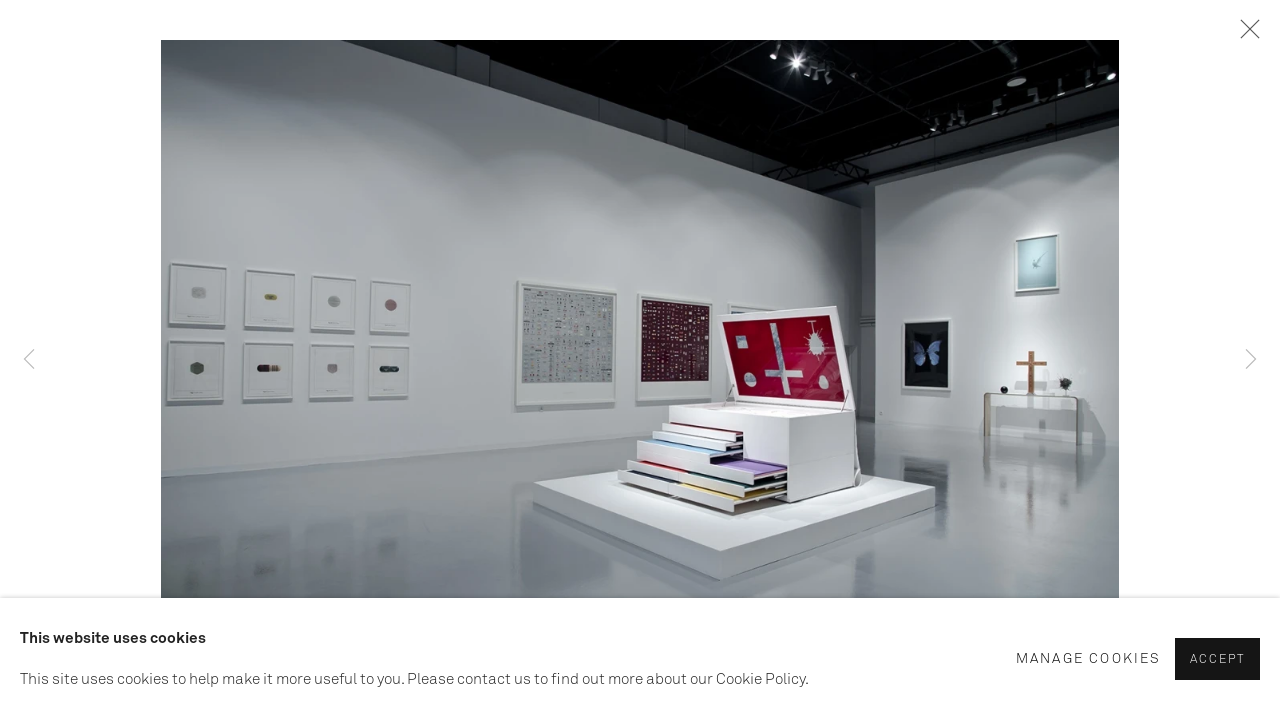

--- FILE ---
content_type: text/html; charset=utf-8
request_url: https://www.paulstolper.com/exhibitions/76/installation_shots/image1036/
body_size: 10795
content:



                        
    <!DOCTYPE html>
    <!-- Site by Artlogic - https://artlogic.net -->
    <html lang="en">
        <head>
            <meta charset="utf-8">
            <title>Damien Hirst | 24 July - 27 September 2015 - Installation Views | Paul Stolper</title>
        <meta property="og:site_name" content="Paul Stolper" />
        <meta property="og:title" content="Damien Hirst | 24 July - 27 September 2015 - Installation Views" />
        <meta property="og:description" content="Paul Stolper Gallery is proud to annouce that Damien Hirst's seminal installation 'New Religion ' will be exhibited at Laźnia Centre for Contemporary Art in Gdańsk&ldquo;. I can&rsquo;t understand why some people believe completely in medicine but not in art, without questioning either.&rdquo; ( Damien Hirst ,1991) Throughout the course..." />
        <meta property="og:image" content="https://artlogic-res.cloudinary.com/w_1200,h_630,c_fill,f_auto,fl_lossy,q_auto/ws-paulstolper/usr/exhibitions/images/76/_paw4538a.jpeg" />
        <meta property="og:image:width" content="1200" />
        <meta property="og:image:height" content="630" />
        <meta property="twitter:card" content="summary_large_image">
        <meta property="twitter:url" content="https://www.paulstolper.com/exhibitions/76/installation_shots/image1036/">
        <meta property="twitter:title" content="Damien Hirst | 24 July - 27 September 2015 - Installation Views">
        <meta property="twitter:description" content="Paul Stolper Gallery is proud to annouce that Damien Hirst's seminal installation 'New Religion ' will be exhibited at Laźnia Centre for Contemporary Art in Gdańsk&ldquo;. I can&rsquo;t understand why some people believe completely in medicine but not in art, without questioning either.&rdquo; ( Damien Hirst ,1991) Throughout the course...">
        <meta property="twitter:text:description" content="Paul Stolper Gallery is proud to annouce that Damien Hirst's seminal installation 'New Religion ' will be exhibited at Laźnia Centre for Contemporary Art in Gdańsk&ldquo;. I can&rsquo;t understand why some people believe completely in medicine but not in art, without questioning either.&rdquo; ( Damien Hirst ,1991) Throughout the course...">
        <meta property="twitter:image" content="https://artlogic-res.cloudinary.com/w_1200,h_630,c_fill,f_auto,fl_lossy,q_auto/ws-paulstolper/usr/exhibitions/images/76/_paw4538a.jpeg">
        <link rel="canonical" href="https://www.paulstolper.com/artworks" />
        <meta name="google" content="notranslate" />
            <meta name="description" content="Paul Stolper Gallery is proud to annouce that Damien Hirst's seminal installation 'New Religion ' will be exhibited at Laźnia Centre for Contemporary Art in Gdańsk&ldquo;. I can&rsquo;t understand why some people believe completely in medicine but not in art, without questioning either.&rdquo; ( Damien Hirst ,1991) Throughout the course..." />
            <meta name="publication_date" content="2018-10-31 17:24:02" />
            <meta name="generator" content="Artlogic CMS - https://artlogic.net" />
            
            <meta name="accessibility_version" content="1.0"/>
            
            
                <meta name="viewport" content="width=device-width, minimum-scale=0.5, initial-scale=1.0" />

            

<link rel="icon" href="/usr/images/preferences/favicon.ico" type="image/x-icon" />
<link rel="shortcut icon" href="/usr/images/preferences/favicon.ico" type="image/x-icon" />

<meta name="application-name" content="Paul Stolper"/>
<meta name="msapplication-TileColor" content="#ffffff"/>
            
            
            
                <link rel="stylesheet" media="print" href="/lib/g/2.0/styles/print.css">
                <link rel="stylesheet" media="print" href="/styles/print.css">

            <script>
            (window.Promise && window.Array.prototype.find) || document.write('<script src="/lib/js/polyfill/polyfill_es6.min.js"><\/script>');
            </script>


            
		<link data-context="helper" rel="stylesheet" type="text/css" href="/lib/webfonts/font-awesome/font-awesome-4.6.3/css/font-awesome.min.css?c=27042050002200&v=1.7&g=aa656d380b86b26096e44e6a64930739"/>
		<link data-context="helper" rel="stylesheet" type="text/css" href="/lib/archimedes/styles/archimedes-frontend-core.css?c=27042050002200&v=1.7&g=aa656d380b86b26096e44e6a64930739"/>
		<link data-context="helper" rel="stylesheet" type="text/css" href="/lib/archimedes/styles/accessibility.css?c=27042050002200&v=1.7&g=aa656d380b86b26096e44e6a64930739"/>
		<link data-context="helper" rel="stylesheet" type="text/css" href="/lib/jquery/1.12.4/plugins/jquery.archimedes-frontend-core-plugins-0.1.css?c=27042050002200&v=1.7&g=aa656d380b86b26096e44e6a64930739"/>
		<link data-context="helper" rel="stylesheet" type="text/css" href="/lib/jquery/1.12.4/plugins/fancybox-2.1.3/jquery.fancybox.css?c=27042050002200&v=1.7&g=aa656d380b86b26096e44e6a64930739"/>
		<link data-context="helper" rel="stylesheet" type="text/css" href="/lib/jquery/1.12.4/plugins/fancybox-2.1.3/jquery.fancybox.artlogic.css?c=27042050002200&v=1.7&g=aa656d380b86b26096e44e6a64930739"/>
		<link data-context="helper" rel="stylesheet" type="text/css" href="/lib/jquery/1.12.4/plugins/slick-1.8.1/slick.css?c=27042050002200&v=1.7&g=aa656d380b86b26096e44e6a64930739"/>
		<link data-context="helper" rel="stylesheet" type="text/css" href="/lib/jquery/plugins/nouislider/11.1.0/nouislider.min.css?c=27042050002200&v=1.7&g=aa656d380b86b26096e44e6a64930739"/>
		<link data-context="helper" rel="stylesheet" type="text/css" href="/lib/jquery/plugins/roomview/1.0/jquery.roomview.1.0.css?c=27042050002200&v=1.7&g=aa656d380b86b26096e44e6a64930739"/>
		<link data-context="helper" rel="stylesheet" type="text/css" href="/lib/jquery/plugins/pageload/1.1/jquery.pageload.1.1.css?c=27042050002200&v=1.7&g=aa656d380b86b26096e44e6a64930739"/>
		<link data-context="helper" rel="stylesheet" type="text/css" href="/lib/jquery/plugins/augmented_reality/1.0/jquery.augmented_reality.1.0.css?c=27042050002200&v=1.7&g=aa656d380b86b26096e44e6a64930739"/>
		<link data-context="helper" rel="stylesheet" type="text/css" href="/core/dynamic_base.css?c=27042050002200&v=1.7&g=aa656d380b86b26096e44e6a64930739"/>
		<link data-context="helper" rel="stylesheet" type="text/css" href="/core/dynamic_main.css?c=27042050002200&v=1.7&g=aa656d380b86b26096e44e6a64930739"/>
		<link data-context="helper" rel="stylesheet" type="text/css" href="/core/user_custom.css?c=27042050002200&v=1.7&g=aa656d380b86b26096e44e6a64930739"/>
		<link data-context="helper" rel="stylesheet" type="text/css" href="/core/dynamic_responsive.css?c=27042050002200&v=1.7&g=aa656d380b86b26096e44e6a64930739"/>
		<link data-context="helper" rel="stylesheet" type="text/css" href="/lib/webfonts/artlogic-site-icons/artlogic-site-icons-1.0/artlogic-site-icons.css?c=27042050002200&v=1.7&g=aa656d380b86b26096e44e6a64930739"/>
		<link data-context="helper" rel="stylesheet" type="text/css" href="/lib/jquery/plugins/plyr/3.5.10/plyr.css?c=27042050002200&v=1.7&g=aa656d380b86b26096e44e6a64930739"/>
		<link data-context="helper" rel="stylesheet" type="text/css" href="/lib/styles/fouc_prevention.css?c=27042050002200&v=1.7&g=aa656d380b86b26096e44e6a64930739"/>
<!-- add crtical css to improve performance -->
		<script data-context="helper"  src="/lib/g/2.0/scripts/import_helpers.js"></script>
		<script data-context="helper"  src="/lib/jquery/1.12.4/jquery-1.12.4.min.js?c=27042050002200&v=1.7&g=aa656d380b86b26096e44e6a64930739"></script>
		<script data-context="helper" defer src="/lib/g/2.0/scripts/webpack_import_helpers.js?c=27042050002200&v=1.7&g=aa656d380b86b26096e44e6a64930739"></script>
		<script data-context="helper" defer src="/lib/jquery/1.12.4/plugins/jquery.browser.min.js?c=27042050002200&v=1.7&g=aa656d380b86b26096e44e6a64930739"></script>
		<script data-context="helper" defer src="/lib/jquery/1.12.4/plugins/jquery.easing.min.js?c=27042050002200&v=1.7&g=aa656d380b86b26096e44e6a64930739"></script>
		<script data-context="helper" defer src="/lib/jquery/1.12.4/plugins/jquery.archimedes-frontend-core-plugins-0.1.js?c=27042050002200&v=1.7&g=aa656d380b86b26096e44e6a64930739"></script>
		<script data-context="helper" defer src="/lib/jquery/1.12.4/plugins/jquery.fitvids.js?c=27042050002200&v=1.7&g=aa656d380b86b26096e44e6a64930739"></script>
		<script data-context="helper" defer src="/core/dynamic.js?c=27042050002200&v=1.7&g=aa656d380b86b26096e44e6a64930739"></script>
		<script data-context="helper" defer src="/lib/archimedes/scripts/archimedes-frontend-core.js?c=27042050002200&v=1.7&g=aa656d380b86b26096e44e6a64930739"></script>
		<script data-context="helper" defer src="/lib/archimedes/scripts/archimedes-frontend-modules.js?c=27042050002200&v=1.7&g=aa656d380b86b26096e44e6a64930739"></script>
		<script data-context="helper" type="module"  traceurOptions="--async-functions" src="/lib/g/2.0/scripts/galleries_js_loader__mjs.js?c=27042050002200&v=1.7&g=aa656d380b86b26096e44e6a64930739"></script>
		<script data-context="helper" defer src="/lib/g/2.0/scripts/feature_panels.js?c=27042050002200&v=1.7&g=aa656d380b86b26096e44e6a64930739"></script>
		<script data-context="helper" defer src="/lib/g/themes/aperture/2.0/scripts/script.js?c=27042050002200&v=1.7&g=aa656d380b86b26096e44e6a64930739"></script>
		<script data-context="helper" defer src="/lib/archimedes/scripts/json2.js?c=27042050002200&v=1.7&g=aa656d380b86b26096e44e6a64930739"></script>
		<script data-context="helper" defer src="/lib/archimedes/scripts/shop.js?c=27042050002200&v=1.7&g=aa656d380b86b26096e44e6a64930739"></script>
		<script data-context="helper" defer src="/lib/archimedes/scripts/recaptcha.js?c=27042050002200&v=1.7&g=aa656d380b86b26096e44e6a64930739"></script>
            
            

            
                


    <script>
        function get_cookie_preference(category) {
            result = false;
            try {
                var cookie_preferences = localStorage.getItem('cookie_preferences') || "";
                if (cookie_preferences) {
                    cookie_preferences = JSON.parse(cookie_preferences);
                    if (cookie_preferences.date) {
                        var expires_on = new Date(cookie_preferences.date);
                        expires_on.setDate(expires_on.getDate() + 365);
                        console.log('cookie preferences expire on', expires_on.toISOString());
                        var valid = expires_on > new Date();
                        if (valid && cookie_preferences.hasOwnProperty(category) && cookie_preferences[category]) {
                            result = true;
                        }
                    }
                }
            }
            catch(e) {
                console.warn('get_cookie_preference() failed');
                return result;
            }
            return result;
        }

        window.google_analytics_init = function(page){
            var collectConsent = true;
            var useConsentMode = false;
            var analyticsProperties = ['UA-141306807-25'];
            var analyticsCookieType = 'statistics';
            var disableGa = false;
            var sendToArtlogic = true;
            var artlogicProperties = {
                'UA': 'UA-157296318-1',
                'GA': 'G-GLQ6WNJKR5',
            };

            analyticsProperties = analyticsProperties.concat(Object.values(artlogicProperties));

            var uaAnalyticsProperties = analyticsProperties.filter((p) => p.startsWith('UA-'));
            var ga4AnalyticsProperties = analyticsProperties.filter((p) => p.startsWith('G-')).concat(analyticsProperties.filter((p) => p.startsWith('AW-')));

            if (collectConsent) {
                disableGa = !get_cookie_preference(analyticsCookieType);

                for (var i=0; i < analyticsProperties.length; i++){
                    var key = 'ga-disable-' + analyticsProperties[i];

                    window[key] = disableGa;
                }

                if (disableGa) {
                    if (document.cookie.length) {
                        var cookieList = document.cookie.split(/; */);

                        for (var i=0; i < cookieList.length; i++) {
                            var splitCookie = cookieList[i].split('='); //this.split('=');

                            if (splitCookie[0].indexOf('_ga') == 0 || splitCookie[0].indexOf('_gid') == 0 || splitCookie[0].indexOf('__utm') == 0) {
                                //h.deleteCookie(splitCookie[0]);
                                var domain = location.hostname;
                                var cookie_name = splitCookie[0];
                                document.cookie =
                                    cookie_name + "=" + ";path=/;domain="+domain+";expires=Thu, 01 Jan 1970 00:00:01 GMT";
                                // now delete the version without a subdomain
                                domain = domain.split('.');
                                domain.shift();
                                domain = domain.join('.');
                                document.cookie =
                                    cookie_name + "=" + ";path=/;domain="+domain+";expires=Thu, 01 Jan 1970 00:00:01 GMT";
                            }
                        }
                    }
                }
            }

            if (uaAnalyticsProperties.length) {
                (function(i,s,o,g,r,a,m){i['GoogleAnalyticsObject']=r;i[r]=i[r]||function(){
                (i[r].q=i[r].q||[]).push(arguments)},i[r].l=1*new Date();a=s.createElement(o),
                m=s.getElementsByTagName(o)[0];a.async=1;a.src=g;m.parentNode.insertBefore(a,m)
                })(window,document,'script','//www.google-analytics.com/analytics.js','ga');


                if (!disableGa) {
                    var anonymizeIps = false;

                    for (var i=0; i < uaAnalyticsProperties.length; i++) {
                        var propertyKey = '';

                        if (i > 0) {
                            propertyKey = 'tracker' + String(i + 1);
                        }

                        var createArgs = [
                            'create',
                            uaAnalyticsProperties[i],
                            'auto',
                        ];

                        if (propertyKey) {
                            createArgs.push({'name': propertyKey});
                        }

                        ga.apply(null, createArgs);

                        if (anonymizeIps) {
                            ga('set', 'anonymizeIp', true);
                        }

                        var pageViewArgs = [
                            propertyKey ? propertyKey + '.send' : 'send',
                            'pageview'
                        ]

                        if (page) {
                            pageViewArgs.push(page)
                        }

                        ga.apply(null, pageViewArgs);
                    }

                    if (sendToArtlogic) {
                        ga('create', 'UA-157296318-1', 'auto', {'name': 'artlogic_tracker'});

                        if (anonymizeIps) {
                            ga('set', 'anonymizeIp', true);
                        }

                        var pageViewArgs = [
                            'artlogic_tracker.send',
                            'pageview'
                        ]

                        if (page) {
                            pageViewArgs.push(page)
                        }

                        ga.apply(null, pageViewArgs);
                    }
                }
            }

            if (ga4AnalyticsProperties.length) {
                if (!disableGa || useConsentMode) {
                    (function(d, script) {
                        script = d.createElement('script');
                        script.type = 'text/javascript';
                        script.async = true;
                        script.src = 'https://www.googletagmanager.com/gtag/js?id=' + ga4AnalyticsProperties[0];
                        d.getElementsByTagName('head')[0].appendChild(script);
                    }(document));

                    window.dataLayer = window.dataLayer || [];
                    window.gtag = function (){dataLayer.push(arguments);}
                    window.gtag('js', new Date());

                    if (useConsentMode) {
                        gtag('consent', 'default', {
                            'ad_storage': 'denied',
                            'analytics_storage': 'denied',
                            'functionality_storage': 'denied',
                            'personalization_storage': 'denied',
                            'security': 'denied',
                        });

                        if (disableGa) {
                            // If this has previously been granted, it will need set back to denied (ie on cookie change)
                            gtag('consent', 'update', {
                                'analytics_storage': 'denied',
                            });
                        } else {
                            gtag('consent', 'update', {
                                'analytics_storage': 'granted',
                            });
                        }
                    }

                    for (var i=0; i < ga4AnalyticsProperties.length; i++) {
                        window.gtag('config', ga4AnalyticsProperties[i]);
                    }

                }
            }
        }

        var waitForPageLoad = true;

        if (waitForPageLoad) {
            window.addEventListener('load', function() {
                window.google_analytics_init();
                window.archimedes.archimedes_core.analytics.init();
            });
        } else {
            window.google_analytics_init();
        }
    </script>

            
            
            
            <noscript> 
                <style>
                    body {
                        opacity: 1 !important;
                    }
                </style>
            </noscript>
        </head>
        
        
        
        <body class="section-exhibitions page-exhibitions site-responsive responsive-top-size-1023 responsive-nav-slide-nav responsive-nav-side-position-fullscreen responsive-layout-forced-lists responsive-layout-forced-image-lists responsive-layout-forced-tile-lists analytics-track-all-links site-lib-version-2-0 scroll_sub_nav_enabled responsive_src_image_sizing hero_heading_title_position_overlay artworks_detail_ar_enabled page-param-installation_shots page-param-76 page-param-id-76 page-param-image1036 page-param-type-section page-param-type-exhibition_id page-param-type-object_id  layout-fixed-header site-type-template pageload-ajax-navigation-active layout-animation-enabled layout-lazyload-enabled" data-viewport-width="1024" data-site-name="paulstolper" data-connected-db-name="paulstolper" data-pathname="/exhibitions/76/installation_shots/image1036/"
    style="opacity: 0;"

>
            <script>document.getElementsByTagName('body')[0].className+=' browser-js-enabled';</script>
            


            
            






        <div id="responsive_slide_nav_content_wrapper">

    <div id="container">

        
    


    <div class="header-fixed-wrapper">
    <header id="header" class="clearwithin header_fixed header_transparent topnav_dropdown_header ">
        <div class="inner clearwithin">

            


<div id="logo" class=" user-custom-logo-image"><a href="/">Paul Stolper</a></div>


            
                <div id="skiplink-container">
                    <div>
                        <a href="#main_content" class="skiplink">Skip to main content</a>
                    </div>
                </div>
            
        
            <div class="header-ui-wrapper">

                    <div id="responsive_slide_nav_wrapper" class="mobile_menu_align_center" data-nav-items-animation-delay>
                        <div id="responsive_slide_nav_wrapper_inner" data-responsive-top-size=1023>
                        
                            <nav id="top_nav" aria-label="Main site" class="navigation noprint clearwithin">
                                
<div id="top_nav_reveal" class="hidden"><ul><li><a href="#" role="button" aria-label="Close">Menu</a></li></ul></div>

        
    <div id="full_nav" class="nav navigation" role="navigation">
        
<ul class='ul_top' data-level="1">
    <li id="li_top_1"  class="first top"><a href="/artists/" class="first top" aria-label="Link to Paul Stolper Artists page">Artists</a>
</li>
    <li id="li_top_2"  class="top active_dir active"><a href="/exhibitions/" class="top active_dir active" aria-label="Link to Paul Stolper Exhibitions page (current nav item)">Exhibitions</a>
</li>
    <li id="li_top_3"  class="top"><a href="/store/" class="top" aria-label="Link to Paul Stolper Shop page">Shop</a>
</li>
    <li id="li_top_4"  class="top"><a href="/about/" class="top" aria-label="Link to Paul Stolper about page">about</a>
</li>
    <li id="li_top_5"  class="top"><a href="/contact/" class="top" aria-label="Link to Paul Stolper Contact page">Contact</a>
</li>
    <li id="li_top_6"  class="top"><a href="/press/" class="top" aria-label="Link to Paul Stolper Press page">Press</a>
</li>
    <li id="li_top_7"  class="top"><a href="/video/" class="top" aria-label="Link to Paul Stolper Film page">Film</a>
</li>
    <li id="li_top_8"  class="top"><a href="/viewing-room/" class="top" aria-label="Link to Paul Stolper Viewing Rooms page">Viewing Rooms </a>
</li>
    <li id="li_top_9"  class="last top"><a href="/paulstolpergallery/" class="last top" aria-label="Link to Paul Stolper Instagram page">Instagram</a>    </li>
</ul>

        <div class="clear"></div>
    </div>



                                
                                



                                
                                    <div id="topnav_search" class="header_quick_search noprint">
                                        <form method="get" action="/search/" id="topnav_search_form">
                                            <input id="topnav_search_field" type="text" class="header_quicksearch_field inputField" aria-label="Search" data-default-value="Search" value="" name="search" />
                                                <a href="javascript:void(0)" id="topnav_search_btn" class="header_quicksearch_btn link" aria-label="Submit search" role="button"><i class="quicksearch-icon"></i></a>
                                            <input type="submit" class="nojsSubmit" aria-label="Submit search" value="Go" style="display: none;" />
                                        </form>
                                    </div>
                            </nav>
                        
                        </div>
                    </div>
                

                <div class="header-icons-wrapper  active cart-icon-active">
                    
                    
                        <div id="header_quick_search" class="header_quick_search noprint header_quick_search_reveal">
                            <form method="get" action="/search/" id="header_quicksearch_form">
                                <input id="header_quicksearch_field" type="text" class="header_quicksearch_field inputField" aria-label="Submit" data-default-value="Search" value="" name="search" placeholder="Search" />
                                <a href="javascript:void(0)" id="header_quicksearch_btn" class="header_quicksearch_btn link" aria-label="Submit search"><i class="quicksearch-icon"></i></a>
                                <input type="submit" class="nojsSubmit" value="Go" aria-label="Submit search" style="display: none;" />
                            </form>
                        </div>

                        



<!--excludeindexstart-->
<div id="store_cart_widget" class="">
    <div class="store_cart_widget_inner">
        <div id="scw_heading"><a href="/store/basket/" class="scw_checkout_link">Cart</a></div>
        <div id="scw_items">
            <a href="/store/basket/" aria-label="Your store basket is empty" data-currency="&pound;">
                <span class="scw_total_items"><span class="scw_total_count">0</span><span class="scw_total_items_text"> items</span></span>
               

                    <span class="scw_total_price">
                        <span class="scw_total_price_currency widget_currency">&pound;</span>
                        <span class="scw_total_price_amount widget_total_price" 
                                data-cart_include_vat_in_price="True" 
                                data-total_price_without_vat_in_base_currency="0" 
                                data-total_price_with_vat_in_base_currency="0"
                                data-conversion_rate='{"GBP": {"conversion_rate": 1, "name": "&pound;", "stripe_code": "gbp"}}'
                                data-count="0">
                        </span>
                    </span>
      
                
            </a>
        </div>
        <div id="scw_checkout">
            <div class="scw_checkout_button"><a href="/store/basket/" class="scw_checkout_link">Checkout</a></div>
        </div>
            <div id="scw_popup" class="hidden scw_popup_always_show">
                <div id="scw_popup_inner">
                    <h3>Item added to cart</h3>
                    <div id="scw_popup_buttons_container">
                        <div class="button"><a href="/store/basket/">View cart & checkout</a></div>
                        <div id="scw_popup_close" class="link"><a href="#">Continue shopping</a></div>
                    </div>
                    <div class="clear"></div>
                </div>
            </div>
        
    </div>
</div>
<!--excludeindexend-->

                    
     
                        <div id="slide_nav_reveal" tabindex="0" role="button">Menu</div>
                </div>
                
                

                



                

                
            </div>
        </div>
        



    </header>
    </div>



        
            





        <div id="main_content" role="main" class="clearwithin">
            <!--contentstart-->
            










    <div class="exhibition">
        






<div class="subsection-exhibition-detail-page subsection-wrapper-installation_shots-object record-content-content record-content-selected-artists record-content-has-section-overview record-content-has-section-installation_shots record-content-has-section-works record-content-has-section-press record-content-has-section-press_release record-content-has-section-press_release_text record-content-has-section-artist_page record-content-has-section-related_content  " 
     data-search-record-type="exhibitions" data-search-record-id="76">


    


        <div class="exhibition-header heading_wrapper clearwithin ">
            
        <a href="/exhibitions/76-damien-hirst-new-religion-at-laznia-centre-for-contemporary-art/works/" >
                <h1 class="has_subtitle"><span class="h1_heading">Damien Hirst </span><span class="separator">: </span> <span class="h1_subtitle">New Religion at Laźnia Centre For Contemporary Art </span></h1>
            </a>

            
            
                <div id="exhibition-status-past" class="hidden">
                    Archive exhibition
                </div>

                <div class="subtitle has_subnav">

                    <span class="subtitle_date">24 July - 27 September 2015</span>


                </div>

                




        <div id="sub_nav" class="navigation  noprint clearafter clearwithin" role="navigation" aria-label="Exhibition subnavigation">
            <ul>
                
                    

                        
                        <li id="sub-item-works" class="first">
                                    
                                    <a href="/exhibitions/76-damien-hirst-new-religion-at-laznia-centre-for-contemporary-art/works/" data-subsection-type="works" >
                                        Works
                                    </a>
                        </li>
                    
                    

                        
                        <li id="sub-item-overview" class="">
                                    
                                    <a href="/exhibitions/76-damien-hirst-new-religion-at-laznia-centre-for-contemporary-art/overview/" data-subsection-type="overview" >
                                        Overview
                                    </a>
                        </li>
                    
                    

                        
                        <li id="sub-item-installation-shots" class="active">
                                    
                                    <a href="/exhibitions/76-damien-hirst-new-religion-at-laznia-centre-for-contemporary-art/installation_shots/" data-subsection-type="installation_shots" aria-label="Installation Views (current nav item)">
                                        Installation Views
                                    </a>
                        </li>
                    
                    

                        
                        <li id="sub-item-press" class="">
                                    
                                    <a href="/exhibitions/76-damien-hirst-new-religion-at-laznia-centre-for-contemporary-art/press/" data-subsection-type="press" >
                                        Press
                                    </a>
                        </li>
                    
                    

                        
                        <li id="sub-item-press-release" class="">
                                    
                                    <a href="/exhibitions/76-damien-hirst-new-religion-at-laznia-centre-for-contemporary-art/press_release_text/" data-subsection-type="press_release_text" >
                                        Press release
                                    </a>
                        </li>
                    
            </ul>
        </div>

                






        </div>


    


    <div id="content" class="content_alt clearwithin">


                                    

    
    <div class="subsection-installation">

            
            












    
    










<div class="artwork_detail_wrapper site-popup-enabled-content"
     data-pageload-popup-fallback-close-path="/exhibitions/76/installation_shots/">

    <div id="image_gallery" 
         class="clearwithin record-layout-standard artwork image_gallery_no_caption" 
         
         data-search-record-type="artworks" data-search-record-id="None"
    >

            <div class="draginner">
            <div id="image_container_wrapper">
        
        <div id="image_container"
             class=" "
             data-record-type="artwork">


                
                    <span class="image"><span>
                        <img src="[data-uri]"  data-responsive-src="{'750': 'https://artlogic-res.cloudinary.com/w_750,c_limit,f_auto,fl_lossy,q_auto/ws-paulstolper/usr/exhibitions/images/76/_paw4538a.jpeg', '850': 'https://artlogic-res.cloudinary.com/w_850,c_limit,f_auto,fl_lossy,q_auto/ws-paulstolper/usr/exhibitions/images/76/_paw4538a.jpeg', '2400': 'https://artlogic-res.cloudinary.com/w_2400,c_limit,f_auto,fl_lossy,q_auto/ws-paulstolper/usr/exhibitions/images/76/_paw4538a.jpeg', '1600': 'https://artlogic-res.cloudinary.com/w_1600,c_limit,f_auto,fl_lossy,q_auto/ws-paulstolper/usr/exhibitions/images/76/_paw4538a.jpeg', '1200': 'https://artlogic-res.cloudinary.com/w_1200,c_limit,f_auto,fl_lossy,q_auto/ws-paulstolper/usr/exhibitions/images/76/_paw4538a.jpeg', '345': 'https://artlogic-res.cloudinary.com/w_345,c_limit,f_auto,fl_lossy,q_auto/ws-paulstolper/usr/exhibitions/images/76/_paw4538a.jpeg', '470': 'https://artlogic-res.cloudinary.com/w_470,c_limit,f_auto,fl_lossy,q_auto/ws-paulstolper/usr/exhibitions/images/76/_paw4538a.jpeg', '3000': 'https://artlogic-res.cloudinary.com/w_3000,c_limit,f_auto,fl_lossy,q_auto/ws-paulstolper/usr/exhibitions/images/76/_paw4538a.jpeg', '650': 'https://artlogic-res.cloudinary.com/w_650,c_limit,f_auto,fl_lossy,q_auto/ws-paulstolper/usr/exhibitions/images/76/_paw4538a.jpeg', '2600': 'https://artlogic-res.cloudinary.com/w_2600,c_limit,f_auto,fl_lossy,q_auto/ws-paulstolper/usr/exhibitions/images/76/_paw4538a.jpeg', '2800': 'https://artlogic-res.cloudinary.com/w_2800,c_limit,f_auto,fl_lossy,q_auto/ws-paulstolper/usr/exhibitions/images/76/_paw4538a.jpeg', '1400': 'https://artlogic-res.cloudinary.com/w_1400,c_limit,f_auto,fl_lossy,q_auto/ws-paulstolper/usr/exhibitions/images/76/_paw4538a.jpeg', '1000': 'https://artlogic-res.cloudinary.com/w_1000,c_limit,f_auto,fl_lossy,q_auto/ws-paulstolper/usr/exhibitions/images/76/_paw4538a.jpeg'}"  data-src="https://artlogic-res.cloudinary.com/w_2000,h_2000,c_limit,f_auto,fl_lossy,q_auto/ws-paulstolper/usr/exhibitions/images/76/_paw4538a.jpeg" alt="Damien Hirst"  />
                        
                        </span></span>


        </div>
            </div>

        <div id="content_module" class="clearwithin">


                
                <div class="detail_view_module">
                    
                </div>
                    <div class="enquire">
            <!--excludeindexstart-->
            <div class="enquire_button_container clearwithin ">
                <div class="link"><a href="javascript:void(0)" role="button" class="website_contact_form link-no-ajax" data-contact-form-stock-number="" data-contact-form-item-table="" data-contact-form-item-id="" data-contact-form-details="" data-contact-form-image="https://artlogic-res.cloudinary.com/w_75,h_75,c_fill,f_auto,fl_lossy,q_auto/ws-paulstolper/usr/exhibitions/images/76/_paw4538a.jpeg" data-contact-form-hide-context="" data-contact-form-to="" data-contact-form-to-bcc=""  >Enquire </a></div>
                <div class="enquire_link_simple_artwork_details hidden"></div>
            </div>
            <!--excludeindexend-->
        </div>
                    <!--excludeindexstart-->
                    



    <script>
        var addthis_config = {
            data_track_addressbar: false,
            services_exclude: 'print, gmail, stumbleupon, more, google',
            ui_click: true, data_ga_tracker: 'UA-141306807-25',
            data_ga_property: 'UA-141306807-25',
            data_ga_social: true,
            ui_use_css: true,
            data_use_cookies_ondomain: false,
            data_use_cookies: false
        };

    </script>
    <div class="social_sharing_wrap not-prose clearwithin">


        

        

        <div class="link share_link popup_vertical_link  retain_dropdown_dom_position" data-link-type="share_link">
            <a href="#" role="button" aria-haspopup="true" aria-expanded="false">Share</a>

                
                <div id="social_sharing" class="social_sharing popup_links_parent">
                <div id="relative_social_sharing" class="relative_social_sharing">
                <div id="social_sharing_links" class="social_sharing_links popup_vertical dropdown_closed addthis_toolbox popup_links">
                        <ul>
                        
                            
                                <li class="social_links_item">
                                    <a href="https://www.facebook.com/sharer.php?u=http://www.paulstolper.com/exhibitions/76/installation_shots/image1036/" target="_blank" class="addthis_button_facebook">
                                        <span class="add_this_social_media_icon facebook"></span>Facebook
                                    </a>
                                </li>
                            
                                <li class="social_links_item">
                                    <a href="https://x.com/share?url=http://www.paulstolper.com/exhibitions/76/installation_shots/image1036/" target="_blank" class="addthis_button_x">
                                        <span class="add_this_social_media_icon x"></span>X
                                    </a>
                                </li>
                            
                                <li class="social_links_item">
                                    <a href="https://www.pinterest.com/pin/create/button/?url=https%3A//www.paulstolper.com/exhibitions/76/installation_shots/image1036/&media=https%3A//artlogic-res.cloudinary.com/f_auto%2Cfl_lossy%2Cq_auto/ws-paulstolper/usr/images/exhibitions/main_image_override/76/screen-shot-2019-08-29-at-10.14.27.png&description=Damien%20Hirst%20%7C%2024%20July%20-%2027%20September%202015%20-%20Installation%20Views" target="_blank" class="addthis_button_pinterest_share">
                                        <span class="add_this_social_media_icon pinterest"></span>Pinterest
                                    </a>
                                </li>
                            
                                <li class="social_links_item">
                                    <a href="https://www.tumblr.com/share/link?url=http://www.paulstolper.com/exhibitions/76/installation_shots/image1036/" target="_blank" class="addthis_button_tumblr">
                                        <span class="add_this_social_media_icon tumblr"></span>Tumblr
                                    </a>
                                </li>
                            
                                <li class="social_links_item">
                                    <a href="/cdn-cgi/l/email-protection#[base64]" target="_blank" class="addthis_button_email">
                                        <span class="add_this_social_media_icon email"></span>Email
                                    </a>
                                </li>
                        </ul>
                </div>
                </div>
                </div>
                
        

        </div>



    </div>

                
        <div class="page_stats pagination_controls" id="page_stats_0">
            <div class="ps_links">
                    <div class="ps_item pagination_controls_prev"><a href="/exhibitions/76/installation_shots/images1035/"
                                                                     class="ps_link ps_previous focustrap-ignore">Previous</a>
                    </div>
                <div class="ps_item sep">|</div>
                    <div class="ps_item pagination_controls_next"><a href="/exhibitions/76/installation_shots/images1037/"
                                                                     class="ps_link ps_next focustrap-ignore">Next</a>
                    </div>
            </div>
            <div class="ps_pages">
                <div class="ps_pages_indented">
                    <div class="ps_page_number">9&nbsp;</div>
                    <div class="left">of
                        &nbsp;11</div>
                </div>
            </div>
            <div class="clear"></div>
        </div>

                <!--excludeindexend-->
        </div>



        
    

            </div>
            <div class="draginner_loader loader_basic"></div>
</div>



    </div>

    
        <div class="related_artists_container">
                <div class="divider inner"></div>
                



    
        <div class="scroll_section_container">
            <section id="related_artists" data-subsection-type="related_artists" class="related_items_panel clearwithin not-prose">
                    <h3 class="related_items_panel_heading">Related artist</h3>
                <div class="records_list mini_list">
                    <ul>
                            
                                <li>
                                    <a href="/artists/26-damien-hirst/works/">
                                            <span class="icon"><span>
                                                <img src="https://artlogic-res.cloudinary.com/w_50,h_50,c_fill,f_auto,fl_lossy,q_auto/ws-paulstolper/usr/images/artists/artwork_image_for_artists_page/items/95/9548641326fc48038e5870f8a12078e8/screen-shot-2019-07-02-at-12.36.15.png" alt="Damien Hirst" />
                                            </span></span>
                                        <div class="content">
                                            <h2>Damien Hirst</h2>
                                        </div>
                                    </a>
                                </li>
                    </ul>
                </div>
            </section>
        </div>

        </div>
        
    



        


        
            <div class="back_to_link">
                <div class="divider inner"></div>
                <div class="link"><a href="/exhibitions/">Back to exhibitions</a></div>
            </div>

        


    </div>

    


</div>


    </div>


            <!--contentend-->
        </div>

        


            
                

























<div id="footer" role="contentinfo" class=" advanced_footer">
    <div class="inner">
            
            <div class="advanced_footer_item advanced_footer_item_1">
                <h4>Paul Stolper</h4>
<p>31 Museum Street</p>
<p>London</p>
<p>WC1A 1LH</p>
            </div>
            <div class="advanced_footer_item advanced_footer_item_2">
                <h4><span> </span></h4>
            </div>
            <div class="advanced_footer_item advanced_footer_item_3">
                <h4>Contact</h4>
<p style="text-align: left;"><a href="/cdn-cgi/l/email-protection" class="__cf_email__" data-cfemail="3d54535b527d4d5c48514e4952514d584f135e5250">[email&#160;protected]</a>                                       Please note prices are subject to change without notice</p>
<p style="text-align: left;"> </p>
<p> </p>
            </div>

            
    
        <div id="social_links" class="clearwithin">
            <div id="facebook" class="social_links_item"><a href="https://www.facebook.com/Paul-Stolper-Gallery-219811954699905/" class=""><span class="social_media_icon facebook"></span>Facebook<span class="screen-reader-only">, opens in a new tab.</span></a></div><div id="twitter" class="social_links_item"><a href="https://twitter.com/paulstolper" class=""><span class="social_media_icon twitter"></span>Twitter<span class="screen-reader-only">, opens in a new tab.</span></a></div><div id="instagram" class="social_links_item"><a href="https://www.instagram.com/paulstolpergallery/" class=""><span class="social_media_icon instagram"></span>Instagram<span class="screen-reader-only">, opens in a new tab.</span></a></div><div id="mailinglist" class="social_links_item"><a href="/mailing-list/" class=" mailinglist_signup_popup_link"><span class="social_media_icon mailinglist"></span>Join the mailing list</a></div>
        </div>

            <div class="clear"></div>
            
    <div class="copyright">
            
    <div class="small-links-container">
            <div class="cookie_notification_preferences"><a href="javascript:void(0)" role="button" class="link-no-ajax">Manage cookies</a></div>



    </div>

        <div id="copyright" class="noprint">
            <div class="copyright-text">
                    Copyright &copy; 2026 Paul Stolper
            </div>
                
        
        <div id="artlogic" class="noprint"><a href="https://artlogic.net/" target="_blank" rel="noopener noreferrer">
                Site by Artlogic
        </a></div>

        </div>
        
    </div>

        <div class="clear"></div>
    </div>
</div>
        <div class="clear"></div>

            <div id="cookie_notification" role="region" aria-label="Cookie banner" data-mode="consent" data-cookie-notification-settings="">
    <div class="inner">
        <div id="cookie_notification_message" class="prose">
                <p><strong>This website uses cookies</strong><br>This site uses cookies to help make it more useful to you. Please contact us to find out more about our Cookie Policy.</p>
        </div>
        <div id="cookie_notification_preferences" class="link"><a href="javascript:;" role="button">Manage cookies</a></div>
        <div id="cookie_notification_accept" class="button"><a href="javascript:;" role="button">Accept</a></div>

    </div>
</div>
    <div id="manage_cookie_preferences_popup_container">
        <div id="manage_cookie_preferences_popup_overlay"></div>
        <div id="manage_cookie_preferences_popup_inner">
            <div id="manage_cookie_preferences_popup_box" role="dialog" aria-modal="true" aria-label="Cookie preferences">
                <div id="manage_cookie_preferences_close_popup_link" class="close">
                    <a href="javascript:;" role="button" aria-label="close">
                        <svg width="20px" height="20px" viewBox="0 0 488 488" version="1.1" xmlns="http://www.w3.org/2000/svg" xmlns:xlink="http://www.w3.org/1999/xlink" aria-hidden="true">
                            <g id="Page-1" stroke="none" stroke-width="1" fill="none" fill-rule="evenodd">
                                <g id="close" fill="#5D5D5D" fill-rule="nonzero">
                                    <polygon id="Path" points="488 468 468 488 244 264 20 488 0 468 224 244 0 20 20 0 244 224 468 0 488 20 264 244"></polygon>
                                </g>
                            </g>
                        </svg>
                    </a>
                </div>
                <h2>Cookie preferences</h2>
                    <p>Check the boxes for the cookie categories you allow our site to use</p>
                
                <div id="manage_cookie_preferences_form_wrapper">
                    <div class="form form_style_simplified">

                        <form id="cookie_preferences_form">
                            <fieldset>
                                <legend class="visually-hidden">Cookie options</legend>
                                <div>
                                    <label><input type="checkbox" name="essential" disabled checked value="1"> Strictly necessary</label>
                                    <div class="note">Required for the website to function and cannot be disabled.</div>
                                </div>
                                <div>
                                    <label><input type="checkbox" name="functionality"  value="1"> Preferences and functionality</label>
                                    <div class="note">Improve your experience on the website by storing choices you make about how it should function.</div>
                                </div>
                                <div>
                                    <label><input type="checkbox" name="statistics"  value="1"> Statistics</label>
                                    <div class="note">Allow us to collect anonymous usage data in order to improve the experience on our website.</div>
                                </div>
                                <div>
                                    <label><input type="checkbox" name="marketing"  value="1"> Marketing</label>
                                    <div class="note">Allow us to identify our visitors so that we can offer personalised, targeted marketing.</div>
                                </div>
                            </fieldset>
                            
                            <div class="button">
                                <a href="javascript:;" id="cookie_preferences_form_submit" role="button">Save preferences</a>
                            </div>
                        </form>

                    </div>
                </div>
            </div>
        </div>
    </div>

        


            
    
    
    
    <div id="mailing_list_popup_container" class="" data-timeout="10" data-cookie-expiry="604800">
        <div id="mailing_list_popup_overlay"></div>
        <div id="mailing_list_popup_inner">
            <div id="mailing_list_popup_box" role="dialog" aria-modal="true" aria-label="Mailing list popup">
                <div id="mailinglist_signup_close_popup_link" class="close"><a href="#" aria-label="Close" role="button" tabindex="0">Close</a></div>
                <h2>Join our mailing list</h2>
            
                    

<div id="artlogic_mailinglist_signup_form_wrapper">
    <div class="form form_style_simplified form_layout_hidden_labels">

        <form id="artlogic_mailinglist_signup_form" class="mailing_list_form clearwithin  " method="post" onsubmit="return false;" data-field-error="Please fill in all required fields." data-field-thanks-heading="Thank you" data-field-error-heading="Sorry" data-field-thanks-content="You have been added to our mailing list" data-field-exists-heading="Thank you" data-field-exists-content="You are already on our mailing list">
        
            <div class="error" tabindex="-1"></div>

                
                <div id="firstname_row" class="form_row">
                                <label for="ml_firstname">First name *</label>
                                <input name="firstname" class="inputField" id="ml_firstname" type="text" required autocomplete="given-name" value="" />
                </div>
                
                <div id="lastname_row" class="form_row">
                                <label for="ml_lastname">Last name *</label>
                                <input name="lastname" class="inputField" id="ml_lastname" type="text" required autocomplete="family-name" value="" />
                </div>
                
                <div id="email_row" class="form_row">
                                <label for="ml_email">Email *</label>
                                <input name="email" class="inputField" id="ml_email" type="email" required autocomplete="email" value="" />
                </div>

                <input type="hidden" name="interests" value="">
                <input type="hidden" name="phone" value="">
                <input type="hidden" name="organisation" value="">
                <input type="hidden" name="categories" value="">
                <input type="hidden" name="position" value="">


            <input type="hidden" name="tmp_send" value="1" />
            <input type="hidden" name="lang" value="" />
            <input type="hidden" name="originating_page" value="/exhibitions/76/installation_shots/image1036/" />
            <input type="hidden" name="encoded_data" value="eyJub3RfaGlkZGVuIjogZmFsc2V9" />


            <div id="email_warning">
                <div id="email_warning_inner"></div>
            </div>
            

            <div id="mailing_submit_button" class="rowElem">
                <div class="button"><a class="submit_button" role="button" href="#">Signup</a></div>
            </div>
        </form>

            



<div id="privacy_policy_form_msg" class="privacy_policy_form_msg prose">
    <div class="asterisk">
        <p>
            * denotes required fields
        </p>
    </div>
        <p>
            We will process the personal data you have supplied in accordance with our privacy policy (available on request). You can unsubscribe or change your preferences at any time by clicking the link in our emails.
        </p>
</div>
    </div>
</div>

            </div>
        </div>
    </div>
    
    





    </div>

        </div>




            
            
                





            
            
        <!-- sentry-verification-string -->
    <!--  -->
<script data-cfasync="false" src="/cdn-cgi/scripts/5c5dd728/cloudflare-static/email-decode.min.js"></script><script defer src="https://static.cloudflareinsights.com/beacon.min.js/vcd15cbe7772f49c399c6a5babf22c1241717689176015" integrity="sha512-ZpsOmlRQV6y907TI0dKBHq9Md29nnaEIPlkf84rnaERnq6zvWvPUqr2ft8M1aS28oN72PdrCzSjY4U6VaAw1EQ==" data-cf-beacon='{"version":"2024.11.0","token":"6a387706937445279f6cd93c9dd64cf7","r":1,"server_timing":{"name":{"cfCacheStatus":true,"cfEdge":true,"cfExtPri":true,"cfL4":true,"cfOrigin":true,"cfSpeedBrain":true},"location_startswith":null}}' crossorigin="anonymous"></script>
</body>
    </html>




--- FILE ---
content_type: text/css; charset=utf-8
request_url: https://www.paulstolper.com/core/dynamic_base.css?c=27042050002200&v=1.7&g=aa656d380b86b26096e44e6a64930739
body_size: -222
content:



    
	/* Gallery core base.css */

	@import url(/lib/g/2.0/styles/base.css?c=27042050002200&v=1.7&g=aa656d380b86b26096e44e6a64930739);


	/* Theme base.css (gallery template websites) */

	@import url(/lib/g/themes/aperture/2.0/styles/base.css?c=27042050002200&v=1.7&g=aa656d380b86b26096e44e6a64930739);


/* Local site base.css */

    @import url(/styles/base.css?c=27042050002200&v=1.7&g=aa656d380b86b26096e44e6a64930739);

    @import url(/core/user_custom.css?c=27042050002200&v=1.7&g=aa656d380b86b26096e44e6a64930739);


--- FILE ---
content_type: text/css; charset=utf-8
request_url: https://www.paulstolper.com/core/dynamic_main.css?c=27042050002200&v=1.7&g=aa656d380b86b26096e44e6a64930739
body_size: -204
content:



	/* Core layout styles */
	@import url(/lib/g/2.0/styles/layout.css?c=27042050002200&v=1.7&g=aa656d380b86b26096e44e6a64930739);
	
	

		/* Theme main.css (gallery template websites) */
		@import url(/lib/g/themes/aperture/2.0/styles/layout.css?c=27042050002200&v=1.7&g=aa656d380b86b26096e44e6a64930739);
	
	/* Theme preset */
		
	
	

/* Website main.css */
	@import url(/styles/main.css?c=27042050002200&v=1.7&g=aa656d380b86b26096e44e6a64930739);





